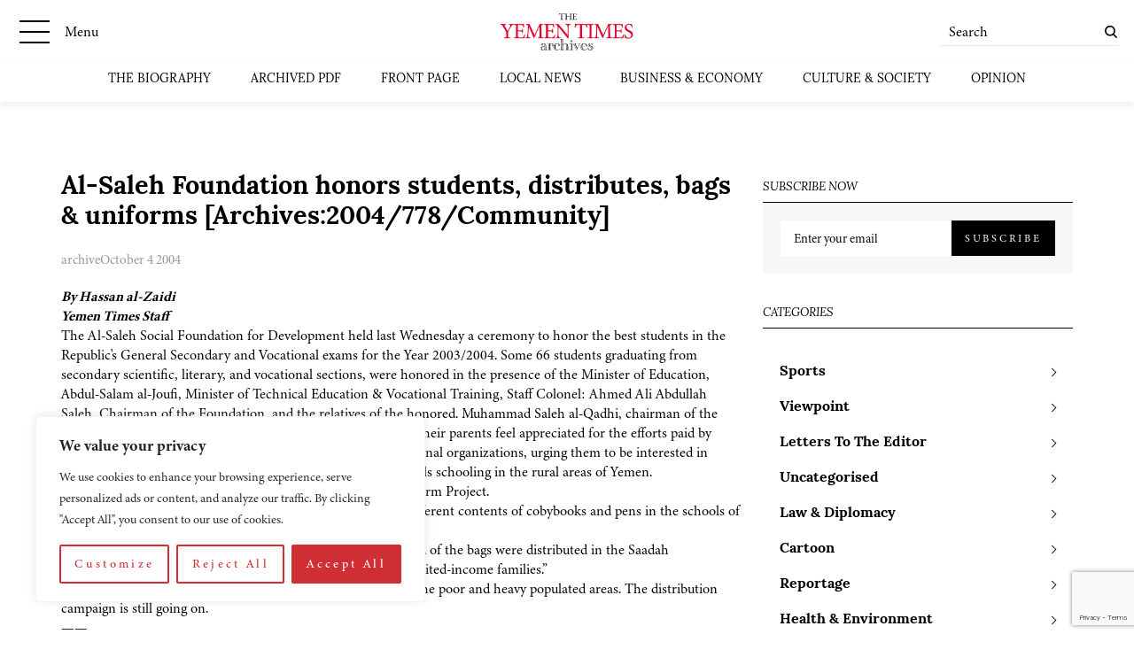

--- FILE ---
content_type: text/html; charset=utf-8
request_url: https://www.google.com/recaptcha/api2/anchor?ar=1&k=6LcCtrkkAAAAABJ5p2G8W86UiowIsaNd3s-QUmKD&co=aHR0cHM6Ly95ZW1lbnRpbWVzLmNvbTo0NDM.&hl=en&v=N67nZn4AqZkNcbeMu4prBgzg&size=invisible&anchor-ms=20000&execute-ms=30000&cb=spdwld4cd4lv
body_size: 48726
content:
<!DOCTYPE HTML><html dir="ltr" lang="en"><head><meta http-equiv="Content-Type" content="text/html; charset=UTF-8">
<meta http-equiv="X-UA-Compatible" content="IE=edge">
<title>reCAPTCHA</title>
<style type="text/css">
/* cyrillic-ext */
@font-face {
  font-family: 'Roboto';
  font-style: normal;
  font-weight: 400;
  font-stretch: 100%;
  src: url(//fonts.gstatic.com/s/roboto/v48/KFO7CnqEu92Fr1ME7kSn66aGLdTylUAMa3GUBHMdazTgWw.woff2) format('woff2');
  unicode-range: U+0460-052F, U+1C80-1C8A, U+20B4, U+2DE0-2DFF, U+A640-A69F, U+FE2E-FE2F;
}
/* cyrillic */
@font-face {
  font-family: 'Roboto';
  font-style: normal;
  font-weight: 400;
  font-stretch: 100%;
  src: url(//fonts.gstatic.com/s/roboto/v48/KFO7CnqEu92Fr1ME7kSn66aGLdTylUAMa3iUBHMdazTgWw.woff2) format('woff2');
  unicode-range: U+0301, U+0400-045F, U+0490-0491, U+04B0-04B1, U+2116;
}
/* greek-ext */
@font-face {
  font-family: 'Roboto';
  font-style: normal;
  font-weight: 400;
  font-stretch: 100%;
  src: url(//fonts.gstatic.com/s/roboto/v48/KFO7CnqEu92Fr1ME7kSn66aGLdTylUAMa3CUBHMdazTgWw.woff2) format('woff2');
  unicode-range: U+1F00-1FFF;
}
/* greek */
@font-face {
  font-family: 'Roboto';
  font-style: normal;
  font-weight: 400;
  font-stretch: 100%;
  src: url(//fonts.gstatic.com/s/roboto/v48/KFO7CnqEu92Fr1ME7kSn66aGLdTylUAMa3-UBHMdazTgWw.woff2) format('woff2');
  unicode-range: U+0370-0377, U+037A-037F, U+0384-038A, U+038C, U+038E-03A1, U+03A3-03FF;
}
/* math */
@font-face {
  font-family: 'Roboto';
  font-style: normal;
  font-weight: 400;
  font-stretch: 100%;
  src: url(//fonts.gstatic.com/s/roboto/v48/KFO7CnqEu92Fr1ME7kSn66aGLdTylUAMawCUBHMdazTgWw.woff2) format('woff2');
  unicode-range: U+0302-0303, U+0305, U+0307-0308, U+0310, U+0312, U+0315, U+031A, U+0326-0327, U+032C, U+032F-0330, U+0332-0333, U+0338, U+033A, U+0346, U+034D, U+0391-03A1, U+03A3-03A9, U+03B1-03C9, U+03D1, U+03D5-03D6, U+03F0-03F1, U+03F4-03F5, U+2016-2017, U+2034-2038, U+203C, U+2040, U+2043, U+2047, U+2050, U+2057, U+205F, U+2070-2071, U+2074-208E, U+2090-209C, U+20D0-20DC, U+20E1, U+20E5-20EF, U+2100-2112, U+2114-2115, U+2117-2121, U+2123-214F, U+2190, U+2192, U+2194-21AE, U+21B0-21E5, U+21F1-21F2, U+21F4-2211, U+2213-2214, U+2216-22FF, U+2308-230B, U+2310, U+2319, U+231C-2321, U+2336-237A, U+237C, U+2395, U+239B-23B7, U+23D0, U+23DC-23E1, U+2474-2475, U+25AF, U+25B3, U+25B7, U+25BD, U+25C1, U+25CA, U+25CC, U+25FB, U+266D-266F, U+27C0-27FF, U+2900-2AFF, U+2B0E-2B11, U+2B30-2B4C, U+2BFE, U+3030, U+FF5B, U+FF5D, U+1D400-1D7FF, U+1EE00-1EEFF;
}
/* symbols */
@font-face {
  font-family: 'Roboto';
  font-style: normal;
  font-weight: 400;
  font-stretch: 100%;
  src: url(//fonts.gstatic.com/s/roboto/v48/KFO7CnqEu92Fr1ME7kSn66aGLdTylUAMaxKUBHMdazTgWw.woff2) format('woff2');
  unicode-range: U+0001-000C, U+000E-001F, U+007F-009F, U+20DD-20E0, U+20E2-20E4, U+2150-218F, U+2190, U+2192, U+2194-2199, U+21AF, U+21E6-21F0, U+21F3, U+2218-2219, U+2299, U+22C4-22C6, U+2300-243F, U+2440-244A, U+2460-24FF, U+25A0-27BF, U+2800-28FF, U+2921-2922, U+2981, U+29BF, U+29EB, U+2B00-2BFF, U+4DC0-4DFF, U+FFF9-FFFB, U+10140-1018E, U+10190-1019C, U+101A0, U+101D0-101FD, U+102E0-102FB, U+10E60-10E7E, U+1D2C0-1D2D3, U+1D2E0-1D37F, U+1F000-1F0FF, U+1F100-1F1AD, U+1F1E6-1F1FF, U+1F30D-1F30F, U+1F315, U+1F31C, U+1F31E, U+1F320-1F32C, U+1F336, U+1F378, U+1F37D, U+1F382, U+1F393-1F39F, U+1F3A7-1F3A8, U+1F3AC-1F3AF, U+1F3C2, U+1F3C4-1F3C6, U+1F3CA-1F3CE, U+1F3D4-1F3E0, U+1F3ED, U+1F3F1-1F3F3, U+1F3F5-1F3F7, U+1F408, U+1F415, U+1F41F, U+1F426, U+1F43F, U+1F441-1F442, U+1F444, U+1F446-1F449, U+1F44C-1F44E, U+1F453, U+1F46A, U+1F47D, U+1F4A3, U+1F4B0, U+1F4B3, U+1F4B9, U+1F4BB, U+1F4BF, U+1F4C8-1F4CB, U+1F4D6, U+1F4DA, U+1F4DF, U+1F4E3-1F4E6, U+1F4EA-1F4ED, U+1F4F7, U+1F4F9-1F4FB, U+1F4FD-1F4FE, U+1F503, U+1F507-1F50B, U+1F50D, U+1F512-1F513, U+1F53E-1F54A, U+1F54F-1F5FA, U+1F610, U+1F650-1F67F, U+1F687, U+1F68D, U+1F691, U+1F694, U+1F698, U+1F6AD, U+1F6B2, U+1F6B9-1F6BA, U+1F6BC, U+1F6C6-1F6CF, U+1F6D3-1F6D7, U+1F6E0-1F6EA, U+1F6F0-1F6F3, U+1F6F7-1F6FC, U+1F700-1F7FF, U+1F800-1F80B, U+1F810-1F847, U+1F850-1F859, U+1F860-1F887, U+1F890-1F8AD, U+1F8B0-1F8BB, U+1F8C0-1F8C1, U+1F900-1F90B, U+1F93B, U+1F946, U+1F984, U+1F996, U+1F9E9, U+1FA00-1FA6F, U+1FA70-1FA7C, U+1FA80-1FA89, U+1FA8F-1FAC6, U+1FACE-1FADC, U+1FADF-1FAE9, U+1FAF0-1FAF8, U+1FB00-1FBFF;
}
/* vietnamese */
@font-face {
  font-family: 'Roboto';
  font-style: normal;
  font-weight: 400;
  font-stretch: 100%;
  src: url(//fonts.gstatic.com/s/roboto/v48/KFO7CnqEu92Fr1ME7kSn66aGLdTylUAMa3OUBHMdazTgWw.woff2) format('woff2');
  unicode-range: U+0102-0103, U+0110-0111, U+0128-0129, U+0168-0169, U+01A0-01A1, U+01AF-01B0, U+0300-0301, U+0303-0304, U+0308-0309, U+0323, U+0329, U+1EA0-1EF9, U+20AB;
}
/* latin-ext */
@font-face {
  font-family: 'Roboto';
  font-style: normal;
  font-weight: 400;
  font-stretch: 100%;
  src: url(//fonts.gstatic.com/s/roboto/v48/KFO7CnqEu92Fr1ME7kSn66aGLdTylUAMa3KUBHMdazTgWw.woff2) format('woff2');
  unicode-range: U+0100-02BA, U+02BD-02C5, U+02C7-02CC, U+02CE-02D7, U+02DD-02FF, U+0304, U+0308, U+0329, U+1D00-1DBF, U+1E00-1E9F, U+1EF2-1EFF, U+2020, U+20A0-20AB, U+20AD-20C0, U+2113, U+2C60-2C7F, U+A720-A7FF;
}
/* latin */
@font-face {
  font-family: 'Roboto';
  font-style: normal;
  font-weight: 400;
  font-stretch: 100%;
  src: url(//fonts.gstatic.com/s/roboto/v48/KFO7CnqEu92Fr1ME7kSn66aGLdTylUAMa3yUBHMdazQ.woff2) format('woff2');
  unicode-range: U+0000-00FF, U+0131, U+0152-0153, U+02BB-02BC, U+02C6, U+02DA, U+02DC, U+0304, U+0308, U+0329, U+2000-206F, U+20AC, U+2122, U+2191, U+2193, U+2212, U+2215, U+FEFF, U+FFFD;
}
/* cyrillic-ext */
@font-face {
  font-family: 'Roboto';
  font-style: normal;
  font-weight: 500;
  font-stretch: 100%;
  src: url(//fonts.gstatic.com/s/roboto/v48/KFO7CnqEu92Fr1ME7kSn66aGLdTylUAMa3GUBHMdazTgWw.woff2) format('woff2');
  unicode-range: U+0460-052F, U+1C80-1C8A, U+20B4, U+2DE0-2DFF, U+A640-A69F, U+FE2E-FE2F;
}
/* cyrillic */
@font-face {
  font-family: 'Roboto';
  font-style: normal;
  font-weight: 500;
  font-stretch: 100%;
  src: url(//fonts.gstatic.com/s/roboto/v48/KFO7CnqEu92Fr1ME7kSn66aGLdTylUAMa3iUBHMdazTgWw.woff2) format('woff2');
  unicode-range: U+0301, U+0400-045F, U+0490-0491, U+04B0-04B1, U+2116;
}
/* greek-ext */
@font-face {
  font-family: 'Roboto';
  font-style: normal;
  font-weight: 500;
  font-stretch: 100%;
  src: url(//fonts.gstatic.com/s/roboto/v48/KFO7CnqEu92Fr1ME7kSn66aGLdTylUAMa3CUBHMdazTgWw.woff2) format('woff2');
  unicode-range: U+1F00-1FFF;
}
/* greek */
@font-face {
  font-family: 'Roboto';
  font-style: normal;
  font-weight: 500;
  font-stretch: 100%;
  src: url(//fonts.gstatic.com/s/roboto/v48/KFO7CnqEu92Fr1ME7kSn66aGLdTylUAMa3-UBHMdazTgWw.woff2) format('woff2');
  unicode-range: U+0370-0377, U+037A-037F, U+0384-038A, U+038C, U+038E-03A1, U+03A3-03FF;
}
/* math */
@font-face {
  font-family: 'Roboto';
  font-style: normal;
  font-weight: 500;
  font-stretch: 100%;
  src: url(//fonts.gstatic.com/s/roboto/v48/KFO7CnqEu92Fr1ME7kSn66aGLdTylUAMawCUBHMdazTgWw.woff2) format('woff2');
  unicode-range: U+0302-0303, U+0305, U+0307-0308, U+0310, U+0312, U+0315, U+031A, U+0326-0327, U+032C, U+032F-0330, U+0332-0333, U+0338, U+033A, U+0346, U+034D, U+0391-03A1, U+03A3-03A9, U+03B1-03C9, U+03D1, U+03D5-03D6, U+03F0-03F1, U+03F4-03F5, U+2016-2017, U+2034-2038, U+203C, U+2040, U+2043, U+2047, U+2050, U+2057, U+205F, U+2070-2071, U+2074-208E, U+2090-209C, U+20D0-20DC, U+20E1, U+20E5-20EF, U+2100-2112, U+2114-2115, U+2117-2121, U+2123-214F, U+2190, U+2192, U+2194-21AE, U+21B0-21E5, U+21F1-21F2, U+21F4-2211, U+2213-2214, U+2216-22FF, U+2308-230B, U+2310, U+2319, U+231C-2321, U+2336-237A, U+237C, U+2395, U+239B-23B7, U+23D0, U+23DC-23E1, U+2474-2475, U+25AF, U+25B3, U+25B7, U+25BD, U+25C1, U+25CA, U+25CC, U+25FB, U+266D-266F, U+27C0-27FF, U+2900-2AFF, U+2B0E-2B11, U+2B30-2B4C, U+2BFE, U+3030, U+FF5B, U+FF5D, U+1D400-1D7FF, U+1EE00-1EEFF;
}
/* symbols */
@font-face {
  font-family: 'Roboto';
  font-style: normal;
  font-weight: 500;
  font-stretch: 100%;
  src: url(//fonts.gstatic.com/s/roboto/v48/KFO7CnqEu92Fr1ME7kSn66aGLdTylUAMaxKUBHMdazTgWw.woff2) format('woff2');
  unicode-range: U+0001-000C, U+000E-001F, U+007F-009F, U+20DD-20E0, U+20E2-20E4, U+2150-218F, U+2190, U+2192, U+2194-2199, U+21AF, U+21E6-21F0, U+21F3, U+2218-2219, U+2299, U+22C4-22C6, U+2300-243F, U+2440-244A, U+2460-24FF, U+25A0-27BF, U+2800-28FF, U+2921-2922, U+2981, U+29BF, U+29EB, U+2B00-2BFF, U+4DC0-4DFF, U+FFF9-FFFB, U+10140-1018E, U+10190-1019C, U+101A0, U+101D0-101FD, U+102E0-102FB, U+10E60-10E7E, U+1D2C0-1D2D3, U+1D2E0-1D37F, U+1F000-1F0FF, U+1F100-1F1AD, U+1F1E6-1F1FF, U+1F30D-1F30F, U+1F315, U+1F31C, U+1F31E, U+1F320-1F32C, U+1F336, U+1F378, U+1F37D, U+1F382, U+1F393-1F39F, U+1F3A7-1F3A8, U+1F3AC-1F3AF, U+1F3C2, U+1F3C4-1F3C6, U+1F3CA-1F3CE, U+1F3D4-1F3E0, U+1F3ED, U+1F3F1-1F3F3, U+1F3F5-1F3F7, U+1F408, U+1F415, U+1F41F, U+1F426, U+1F43F, U+1F441-1F442, U+1F444, U+1F446-1F449, U+1F44C-1F44E, U+1F453, U+1F46A, U+1F47D, U+1F4A3, U+1F4B0, U+1F4B3, U+1F4B9, U+1F4BB, U+1F4BF, U+1F4C8-1F4CB, U+1F4D6, U+1F4DA, U+1F4DF, U+1F4E3-1F4E6, U+1F4EA-1F4ED, U+1F4F7, U+1F4F9-1F4FB, U+1F4FD-1F4FE, U+1F503, U+1F507-1F50B, U+1F50D, U+1F512-1F513, U+1F53E-1F54A, U+1F54F-1F5FA, U+1F610, U+1F650-1F67F, U+1F687, U+1F68D, U+1F691, U+1F694, U+1F698, U+1F6AD, U+1F6B2, U+1F6B9-1F6BA, U+1F6BC, U+1F6C6-1F6CF, U+1F6D3-1F6D7, U+1F6E0-1F6EA, U+1F6F0-1F6F3, U+1F6F7-1F6FC, U+1F700-1F7FF, U+1F800-1F80B, U+1F810-1F847, U+1F850-1F859, U+1F860-1F887, U+1F890-1F8AD, U+1F8B0-1F8BB, U+1F8C0-1F8C1, U+1F900-1F90B, U+1F93B, U+1F946, U+1F984, U+1F996, U+1F9E9, U+1FA00-1FA6F, U+1FA70-1FA7C, U+1FA80-1FA89, U+1FA8F-1FAC6, U+1FACE-1FADC, U+1FADF-1FAE9, U+1FAF0-1FAF8, U+1FB00-1FBFF;
}
/* vietnamese */
@font-face {
  font-family: 'Roboto';
  font-style: normal;
  font-weight: 500;
  font-stretch: 100%;
  src: url(//fonts.gstatic.com/s/roboto/v48/KFO7CnqEu92Fr1ME7kSn66aGLdTylUAMa3OUBHMdazTgWw.woff2) format('woff2');
  unicode-range: U+0102-0103, U+0110-0111, U+0128-0129, U+0168-0169, U+01A0-01A1, U+01AF-01B0, U+0300-0301, U+0303-0304, U+0308-0309, U+0323, U+0329, U+1EA0-1EF9, U+20AB;
}
/* latin-ext */
@font-face {
  font-family: 'Roboto';
  font-style: normal;
  font-weight: 500;
  font-stretch: 100%;
  src: url(//fonts.gstatic.com/s/roboto/v48/KFO7CnqEu92Fr1ME7kSn66aGLdTylUAMa3KUBHMdazTgWw.woff2) format('woff2');
  unicode-range: U+0100-02BA, U+02BD-02C5, U+02C7-02CC, U+02CE-02D7, U+02DD-02FF, U+0304, U+0308, U+0329, U+1D00-1DBF, U+1E00-1E9F, U+1EF2-1EFF, U+2020, U+20A0-20AB, U+20AD-20C0, U+2113, U+2C60-2C7F, U+A720-A7FF;
}
/* latin */
@font-face {
  font-family: 'Roboto';
  font-style: normal;
  font-weight: 500;
  font-stretch: 100%;
  src: url(//fonts.gstatic.com/s/roboto/v48/KFO7CnqEu92Fr1ME7kSn66aGLdTylUAMa3yUBHMdazQ.woff2) format('woff2');
  unicode-range: U+0000-00FF, U+0131, U+0152-0153, U+02BB-02BC, U+02C6, U+02DA, U+02DC, U+0304, U+0308, U+0329, U+2000-206F, U+20AC, U+2122, U+2191, U+2193, U+2212, U+2215, U+FEFF, U+FFFD;
}
/* cyrillic-ext */
@font-face {
  font-family: 'Roboto';
  font-style: normal;
  font-weight: 900;
  font-stretch: 100%;
  src: url(//fonts.gstatic.com/s/roboto/v48/KFO7CnqEu92Fr1ME7kSn66aGLdTylUAMa3GUBHMdazTgWw.woff2) format('woff2');
  unicode-range: U+0460-052F, U+1C80-1C8A, U+20B4, U+2DE0-2DFF, U+A640-A69F, U+FE2E-FE2F;
}
/* cyrillic */
@font-face {
  font-family: 'Roboto';
  font-style: normal;
  font-weight: 900;
  font-stretch: 100%;
  src: url(//fonts.gstatic.com/s/roboto/v48/KFO7CnqEu92Fr1ME7kSn66aGLdTylUAMa3iUBHMdazTgWw.woff2) format('woff2');
  unicode-range: U+0301, U+0400-045F, U+0490-0491, U+04B0-04B1, U+2116;
}
/* greek-ext */
@font-face {
  font-family: 'Roboto';
  font-style: normal;
  font-weight: 900;
  font-stretch: 100%;
  src: url(//fonts.gstatic.com/s/roboto/v48/KFO7CnqEu92Fr1ME7kSn66aGLdTylUAMa3CUBHMdazTgWw.woff2) format('woff2');
  unicode-range: U+1F00-1FFF;
}
/* greek */
@font-face {
  font-family: 'Roboto';
  font-style: normal;
  font-weight: 900;
  font-stretch: 100%;
  src: url(//fonts.gstatic.com/s/roboto/v48/KFO7CnqEu92Fr1ME7kSn66aGLdTylUAMa3-UBHMdazTgWw.woff2) format('woff2');
  unicode-range: U+0370-0377, U+037A-037F, U+0384-038A, U+038C, U+038E-03A1, U+03A3-03FF;
}
/* math */
@font-face {
  font-family: 'Roboto';
  font-style: normal;
  font-weight: 900;
  font-stretch: 100%;
  src: url(//fonts.gstatic.com/s/roboto/v48/KFO7CnqEu92Fr1ME7kSn66aGLdTylUAMawCUBHMdazTgWw.woff2) format('woff2');
  unicode-range: U+0302-0303, U+0305, U+0307-0308, U+0310, U+0312, U+0315, U+031A, U+0326-0327, U+032C, U+032F-0330, U+0332-0333, U+0338, U+033A, U+0346, U+034D, U+0391-03A1, U+03A3-03A9, U+03B1-03C9, U+03D1, U+03D5-03D6, U+03F0-03F1, U+03F4-03F5, U+2016-2017, U+2034-2038, U+203C, U+2040, U+2043, U+2047, U+2050, U+2057, U+205F, U+2070-2071, U+2074-208E, U+2090-209C, U+20D0-20DC, U+20E1, U+20E5-20EF, U+2100-2112, U+2114-2115, U+2117-2121, U+2123-214F, U+2190, U+2192, U+2194-21AE, U+21B0-21E5, U+21F1-21F2, U+21F4-2211, U+2213-2214, U+2216-22FF, U+2308-230B, U+2310, U+2319, U+231C-2321, U+2336-237A, U+237C, U+2395, U+239B-23B7, U+23D0, U+23DC-23E1, U+2474-2475, U+25AF, U+25B3, U+25B7, U+25BD, U+25C1, U+25CA, U+25CC, U+25FB, U+266D-266F, U+27C0-27FF, U+2900-2AFF, U+2B0E-2B11, U+2B30-2B4C, U+2BFE, U+3030, U+FF5B, U+FF5D, U+1D400-1D7FF, U+1EE00-1EEFF;
}
/* symbols */
@font-face {
  font-family: 'Roboto';
  font-style: normal;
  font-weight: 900;
  font-stretch: 100%;
  src: url(//fonts.gstatic.com/s/roboto/v48/KFO7CnqEu92Fr1ME7kSn66aGLdTylUAMaxKUBHMdazTgWw.woff2) format('woff2');
  unicode-range: U+0001-000C, U+000E-001F, U+007F-009F, U+20DD-20E0, U+20E2-20E4, U+2150-218F, U+2190, U+2192, U+2194-2199, U+21AF, U+21E6-21F0, U+21F3, U+2218-2219, U+2299, U+22C4-22C6, U+2300-243F, U+2440-244A, U+2460-24FF, U+25A0-27BF, U+2800-28FF, U+2921-2922, U+2981, U+29BF, U+29EB, U+2B00-2BFF, U+4DC0-4DFF, U+FFF9-FFFB, U+10140-1018E, U+10190-1019C, U+101A0, U+101D0-101FD, U+102E0-102FB, U+10E60-10E7E, U+1D2C0-1D2D3, U+1D2E0-1D37F, U+1F000-1F0FF, U+1F100-1F1AD, U+1F1E6-1F1FF, U+1F30D-1F30F, U+1F315, U+1F31C, U+1F31E, U+1F320-1F32C, U+1F336, U+1F378, U+1F37D, U+1F382, U+1F393-1F39F, U+1F3A7-1F3A8, U+1F3AC-1F3AF, U+1F3C2, U+1F3C4-1F3C6, U+1F3CA-1F3CE, U+1F3D4-1F3E0, U+1F3ED, U+1F3F1-1F3F3, U+1F3F5-1F3F7, U+1F408, U+1F415, U+1F41F, U+1F426, U+1F43F, U+1F441-1F442, U+1F444, U+1F446-1F449, U+1F44C-1F44E, U+1F453, U+1F46A, U+1F47D, U+1F4A3, U+1F4B0, U+1F4B3, U+1F4B9, U+1F4BB, U+1F4BF, U+1F4C8-1F4CB, U+1F4D6, U+1F4DA, U+1F4DF, U+1F4E3-1F4E6, U+1F4EA-1F4ED, U+1F4F7, U+1F4F9-1F4FB, U+1F4FD-1F4FE, U+1F503, U+1F507-1F50B, U+1F50D, U+1F512-1F513, U+1F53E-1F54A, U+1F54F-1F5FA, U+1F610, U+1F650-1F67F, U+1F687, U+1F68D, U+1F691, U+1F694, U+1F698, U+1F6AD, U+1F6B2, U+1F6B9-1F6BA, U+1F6BC, U+1F6C6-1F6CF, U+1F6D3-1F6D7, U+1F6E0-1F6EA, U+1F6F0-1F6F3, U+1F6F7-1F6FC, U+1F700-1F7FF, U+1F800-1F80B, U+1F810-1F847, U+1F850-1F859, U+1F860-1F887, U+1F890-1F8AD, U+1F8B0-1F8BB, U+1F8C0-1F8C1, U+1F900-1F90B, U+1F93B, U+1F946, U+1F984, U+1F996, U+1F9E9, U+1FA00-1FA6F, U+1FA70-1FA7C, U+1FA80-1FA89, U+1FA8F-1FAC6, U+1FACE-1FADC, U+1FADF-1FAE9, U+1FAF0-1FAF8, U+1FB00-1FBFF;
}
/* vietnamese */
@font-face {
  font-family: 'Roboto';
  font-style: normal;
  font-weight: 900;
  font-stretch: 100%;
  src: url(//fonts.gstatic.com/s/roboto/v48/KFO7CnqEu92Fr1ME7kSn66aGLdTylUAMa3OUBHMdazTgWw.woff2) format('woff2');
  unicode-range: U+0102-0103, U+0110-0111, U+0128-0129, U+0168-0169, U+01A0-01A1, U+01AF-01B0, U+0300-0301, U+0303-0304, U+0308-0309, U+0323, U+0329, U+1EA0-1EF9, U+20AB;
}
/* latin-ext */
@font-face {
  font-family: 'Roboto';
  font-style: normal;
  font-weight: 900;
  font-stretch: 100%;
  src: url(//fonts.gstatic.com/s/roboto/v48/KFO7CnqEu92Fr1ME7kSn66aGLdTylUAMa3KUBHMdazTgWw.woff2) format('woff2');
  unicode-range: U+0100-02BA, U+02BD-02C5, U+02C7-02CC, U+02CE-02D7, U+02DD-02FF, U+0304, U+0308, U+0329, U+1D00-1DBF, U+1E00-1E9F, U+1EF2-1EFF, U+2020, U+20A0-20AB, U+20AD-20C0, U+2113, U+2C60-2C7F, U+A720-A7FF;
}
/* latin */
@font-face {
  font-family: 'Roboto';
  font-style: normal;
  font-weight: 900;
  font-stretch: 100%;
  src: url(//fonts.gstatic.com/s/roboto/v48/KFO7CnqEu92Fr1ME7kSn66aGLdTylUAMa3yUBHMdazQ.woff2) format('woff2');
  unicode-range: U+0000-00FF, U+0131, U+0152-0153, U+02BB-02BC, U+02C6, U+02DA, U+02DC, U+0304, U+0308, U+0329, U+2000-206F, U+20AC, U+2122, U+2191, U+2193, U+2212, U+2215, U+FEFF, U+FFFD;
}

</style>
<link rel="stylesheet" type="text/css" href="https://www.gstatic.com/recaptcha/releases/N67nZn4AqZkNcbeMu4prBgzg/styles__ltr.css">
<script nonce="pAIp_oOjJenP-z5EOwDYag" type="text/javascript">window['__recaptcha_api'] = 'https://www.google.com/recaptcha/api2/';</script>
<script type="text/javascript" src="https://www.gstatic.com/recaptcha/releases/N67nZn4AqZkNcbeMu4prBgzg/recaptcha__en.js" nonce="pAIp_oOjJenP-z5EOwDYag">
      
    </script></head>
<body><div id="rc-anchor-alert" class="rc-anchor-alert"></div>
<input type="hidden" id="recaptcha-token" value="[base64]">
<script type="text/javascript" nonce="pAIp_oOjJenP-z5EOwDYag">
      recaptcha.anchor.Main.init("[\x22ainput\x22,[\x22bgdata\x22,\x22\x22,\[base64]/[base64]/[base64]/bmV3IHJbeF0oY1swXSk6RT09Mj9uZXcgclt4XShjWzBdLGNbMV0pOkU9PTM/bmV3IHJbeF0oY1swXSxjWzFdLGNbMl0pOkU9PTQ/[base64]/[base64]/[base64]/[base64]/[base64]/[base64]/[base64]/[base64]\x22,\[base64]\\u003d\x22,\x22w5V/[base64]/[base64]/DrcKgw7ZwD8KBwqPCvj9fQsOpw7DDjkPCmzMhw505woweNcKzTWwXwoHDtcOEKGxOw6UQw77DsDt/w4fCoAYocBHCuz8keMK5w6vDml9rM8OYb0ADPsO5Pjomw4LCg8KONiXDi8OUwo/DhAAEwqTDvMOjw4wFw6zDt8OkEcOPHhpwwozCuyzDhkM6wqfCqw9swp7Dh8KEeXIIKMOkAS9XeVLDpMK/ccKPwonDnsO1UGkjwo9uKsKQWMO2IsORCcOHF8OXwqzDvMOkEnfCgQU+w4zChMKKcMKJw4hIw5zDrMOxDiNmc8Odw4XCu8OjcRQ+WsOnwpF3wo/[base64]/[base64]/ZsOlw47DhG0nSU3CoMK2wrkOw4N6wozCq8OMw4YXUXx1JMK/[base64]/w7gtKMOfR0w1RcKPaMOywq4EfMK9FBPCg8KLwpLDnMOAEsOTcQLDrsKEw5vCjRbDkcKOw5l/w6wzwq3Dr8K5w7w9MxolRMKsw7Arw4PCmyUZwoIeS8OAw7kOwoo/NsOhc8Kmw7DDlcK0SsK0wo4hw7LDn8KjFColGsKfFQLClMOZwqxjw61rwpkywqHDiMOBV8KxwoLCt8KJwrsXfUTDpMKnw7TCh8K5NgREw6bDh8KvN3TChsOfwqrDiMOLw4nCrsOJw60cw6HCi8KkWsOGSsO0ISfDsnjCicKjbQ/Cl8OkwpzDhcOROXU/JHwtw5VFwpZaw6RxwrxtCFPCtmbDuC3CvkgJbcO5OQoawoUEwrPDnRbCqcOewpNKZ8KRdA/CgzLCicKeeHLCjU3CpDMKa8OqX3EgTnrDhsO7w6owwpUdfMOYw7jDiUbDqsOUw6Ivwo/[base64]/[base64]/w5ltAMO9w7jCgWY6wr/[base64]/w6/DicOgwoDCoMOgw71ndwPDpMOEOsKmwp/DpFI2wqfDq3dWw4gtw6U/F8Kyw6w+w7Jdw7DClBtEwonCg8O/XHnCihFSMCdXw4lQKcK6awQAwp5Jw6jDtMOABMKdXMO3ORPDnMKoQTrCusKsDio8F8OWw7vDiwfCkEsXO8K/bHzCs8KeZSNHQMKHwp/CoMOTFUsjwqbDgADDk8KxwobCjsOcw7QZwq/CpDo7w61Pwqhxw5whXjvCssOfwo0+wr09P30MwrQ0C8OMw73DvQdafcOrZ8KQEMKSw7LDmcO7JcK3LMKxw6bDuT/DlHHCpjzClMKUwoPCrMKmPGXCrUVkf8KawrDCiHcGZQckTV9mWcO9wpRrJicFJB8/w4c0w7pQwpdvG8O0w4EEDsOKwod7wp7DgsKlE3kTYAfCqDx3w4TCs8KNK2MMwr1GE8OCw5fCuwXDsiYhw68OEsObG8K3OgrDhQ3Dj8OpwrjDk8KcWjFwQGx0w4IBw4cPw67DocKLfGDDvMKAw5dEaA1Vw5tow77CtMOHw748IcOjwrnDsB7DlnNDGMK6w5M/AcKtMUXDpsKlw7NRwr/DicKDWBnDnMOPwqgPw4k2wprChSgqRMKWEzVJem3CtsKIAB8LwrXDisKKGMOPwofCoi8JHMK6YcKjw5fDjG8QfFjClBhtNMK6DcKSw7xRKTjCqMO4MQ1/AiRvZ2FNKMKwZGXDuxrDnHgHwp3DuHYvw4V5woXCqGDDnjVXE2HDhcOOdj3DkFU4wp7DgjzCjcKADcKfEV9/[base64]/DjSUrwqoaYcOaTMOyw53DiMOWLsKhwpteCsOOH8OHFEwswrbDvxfDggHDsRPCo0bCrj1rITdcemwow7nCpsO3w65fVMKPPcK4wqPDjC/CucKvwoV2BMOkbQx2w58kwp5aEMO6PQsQw4AoMsKRacO9XinCh3xkWsK+cH/[base64]/wpdSw4fCvGAtw5jDsiY/XsKHIE/[base64]/DhEPCiwzDg8OKfMOQYxDClMKfwrXChmkCwo9Sw6hDK8KpwoIcaRrCuWAOfxFgE8KNwpfCkQdTD3gZwpPDtsK9acKMw53Dq2fDtBvCj8OOwqBdXxsDw4UeOMKYIsOSw6jDoAQ6U8Kyw4BXTsOmwrXDhTTDq33CnXsEbsKvw5Y1wot8wrt/[base64]/DgW/DjU/[base64]/w6ZILRbDtMKEPWZadMOPR8O8Cz3CvVHDlcOPw5o9alvCuBJIwrA2LcOTd1ouwpPClcOoOMKBwrbCtSFZTcKGeGoHX8OtRHrDosOAdlLDusKIwqxkM8OfwrPDs8OVIyQPYzXCmmcLbsKOdi/CisOTwpjCtcOzC8Ouw6VWbsKJesOGVUs6WSTDviYdw7wgwr7CkcOfA8OxXMOMQ1J0eATCkSIawrTCiULDrz1LSx4twpRNAcKdw7lTRiXCmMOQf8OgaMONK8KGT3hZUgjDulbDhMKcf8K4IMO/w6vCujXCgMKIQApIAFfCosO5cxAuZmoeGcK/w4fDlDHDrDvDiRgxwoksw6bDrQLCj2kdccOvw77DjWPDu8K8ERDCmT9MwqzDhcO7wqE4wqY6ecKlwozDjMObP3t1Qi7CkQU1wqkGwrx5I8KQwonDg8OWw7gaw5ciXmI5YUHCqcKbHB3Dp8ONf8KfTx3Dm8KQwozDl8OqMcOpwrVbUgQ/[base64]/[base64]/Ctzl5w4xHwr8dcsOPwrrCmBLCs8K9FsKge8Kmwr7Cj3LDhC4fwovDnsOVwoQZwqNDwqrCnMO5cl3CnkNyQkHCuBHDnQXCvRAVAgDCqMODGQJYwqLCv2/DnMKNLcKvGkhfXcOJGMOJw53CvSzCuMKkTsKsw6TDo8KKwo5jJHjDs8KMw7tqwprDt8OdK8OdUcK5wpPDm8OXwpQ3fcO2ScKwe8O/wo8Zw7RXQn5bVUnCicKgEGDDoMO8woxgw4rDn8Oua1LDoXFZw6TCrx4QGWIvJsKtUcKxY0cbwrzDmFFlw4/CrSl1DcKVVivDgMOSwokgw5lowpQvw7bCk8KEwqLDo2/CkFRBw5B3QsO1V0HDlcOYGsO1IwbDmAc2w7/[base64]/DjcKLwrAsdMKQL8K9w7zDngbCuErDmllgLsKpZ8KrwovDkyPCgWBvKC7DrBxmw5JBw6dJw5DCglbDl8OCKWLDtsOSwqBOHcOxwoLDoWnDscOUwqtWw5IaXcK+PMOfPMK5O8K4HcO/[base64]/[base64]/DrVPDjmZrwqhuXsO8fCVNw7YmwpfCqcOewp56Kld4w5klHEjDk8K1ej45flFaQFBrZB5qwplWwqXCsC4Vw4UTw500woEdw5A9w6gWwoFtw7bDgArCqxlrw5PDulAWUAIYAVg9wqo+KGcxCEzCmsO9wrzDljnDtz/CkzDCiiRrGWEsJsOSwofDvidBacOTw6Fxwr3DocO7w5QYwrp6N8O5a8KXHQbCgcKZw6F2BcKWw7hUwp7CjALCt8O3BzjCsVA0SVfCocO4QMKOw4I3w77DosOew7fCtcKBMcOkwqJ9w57CvWrCq8OFwqvDvMKCwrdLwoBwe1VlwqQzNMOKKMO/woMZw5fCvsOIw4gmHhPCq8Oiw5TCtz7CqMO6O8O/w5XCkMOowpXDusO0w6jDjDZGeUdjDsO9TRPDoQjCsgsWQHw4S8O6w7nCiMK7YcKWw74qEcKxBsKmwqIPwq4XRsKHwoNTwpvCrkV3AEQbwr7CqlPDuMK3ImnCp8Kgwpw8wpbCsl/CnR09w5QwBMKPwpkYwpIgc0LCk8Ktw6oEwrjDsQfCm3RtEFzDq8OiDD0swoUXwpJ1YSPDrRPDo8K3wr4sw7HDmUE8w6UKw5xNIFrCjsKEwp4ewrYWwoR3w4JMw5A+wqsxRDoRwrLCjzjDscKjwrjDrkIhAcKKw5/Di8KyN049OwnCosKVTxLDucOpTMOwwr/CphFaAsK1wr4XJcOlw5lEVMKMDMKoA252wrLDjMO5wrTCjVgswqZ+wrTCvCDCtsKiRUBzw6VTw7sMIyzDo8O1VkfClxMqw4Few5YzV8OoQA0ow4/[base64]/DlsO3IMKFSVVHwq3CscKHQcKlaMO7ZgPCs0jCr8O7w4nDv8OpaHFcw4rDkcKCwr4mw6/[base64]/NsORH2XChgrDpHkcRTgpwr4zw4xIw4RNw7bDnXTDsMKxw6EMWsKvHF/DmAMPw7zDhsOkAjgJRcO8RMKaTjXCqcK4Uiwyw7UYDsOZX8KbOlpSKMOpw5TCk29ywrsUwq/[base64]/Dl8KkbsO3dMKnJsOLZMKYLMOlwp8IwpBDDifDkUE3NHrDkAXCvhATwqk7DGpPHyIebhXDrcKjVMOyWcKXw6bCpHzClRjDqMKZwoHCg3AXw73DhcK4wpddBsKANcOSwr3Cn2/CtUrDmCI7Y8KraV7DrBBqOsKPw7cDw79DZsK3PgQ/w5XDhw1rfCACw57DisK7ADHCj8OawoXDlMOCw4UgBlpQwp3CosKgw4RRIsKNw7vDhMKaK8K+w63Cv8Kjw7LCuUo3EMK/wplcw7BfPcK9woHCnsKJMnDCmsOIUAHCk8KsHhXClsK+wrTCp3DDkTPClcOjwp9vw5rCm8OwCWfDrDTCq2XDgcO3wr7DtgTDrGoDw6M7J8KjBcO9w7/DsyDDpRDCvmLDlQh5HVgDwoRGwoTCnFkzQcOsc8Ovw4VRXhgPwrA7bFPDrRTDkcOGw4zDtMKVwpsqwo5Fw5VRLcOYwqgyw7DDhMKAw541w5TCu8KeXsOiccO7IsOpNDEjw6gYw6FiP8O0wq0bdhTDqcKAOMKRRwnCs8Odwo3DrgbCv8Kxwrwxw4kmwrg4w5zDoDN/BsO6eQM4XcKOw7hzQhA7woXDmArCjTQSw7fDmk3Crg7CuF5zw4QXwprDp2lpIEzDuk3CucOqw5Nfw5IwP8Krw4rDg1/DhsOTwoF8w5zDjcOrw53ChAvDmMKQw5VCY8ORagvCjcOHw5R6bj1gw4cHVcOQwoDCqCHDncORw5/CiSrCkcOSSnjCtUPCgTnChDRtD8KXesKTf8KKSsKBw6VkV8Kwck59wp1NPcKEwobDtxYHPGpxa0Jtw6HDlsKIw5ZtXcOSOBM0czlCcsK/[base64]/DssKBeCDCrDHChALCpz3CjlLDrDdywpjCrsO6FsK3w6Iew5dGwr7CqsKnL1dvMTN1wpXDpsK6w7Y7w5XCm3rCsEIwPEPCmsODABXDv8OXKGrDrMOLGnvDtwzDmMOwGxvCuw/Dh8KHwqdVL8ONOHU8w5lKwpXCjcOsw6FmHjIOw5TDiMK7DsOuwrzDrMOvw4lZwrAwFABLDATDnMKoU1bDgMO7wqLDm2bChinCjcOxAcOew4IFw7fDtlYoNDgzwq/[base64]/CrsOkwrnCn8K5wqBQIsKiYsK6wo/DusK+w7Rjw5nDrRXCq8Kjw74IZw12ES4hwrLCrcK7S8OBf8KvNW/CtSPCr8OWw6ULwpIAOcOzSUs/w6bCjMKyf3dYKQPCoMK9LVTDqGZ0ZcO+PMKDUgQnwpzDlMOBwrXDlwoDQcO2w4jCgMKWw6oXw7F1w4dfwpTDjcKKfMOfOcOzw5Eqwp0+JcKBKCwEw43CrxswwrrCsgoxwprDpnfCmHw8w77Dt8O/wqkTF33DoMOUwo8LLMO/ecKfw4gVf8OUGnAPTinDn8KvVcO8OsOXM1dASsOgK8KqUUtnFwjDq8Okw6prQMOeHWYWD0lmw6LCqsO2DmXDmy/Cry7DhT3CkcKvwpIyd8OZwoDCjRHCosOwayzDgVE8eAhOYMKIQcKQfWfDjgdbw5UCLwzDg8KSw47CkcOALAAIw7vDh0lAZx/CvcKcwpbClMObw6bDoMKBw7HDucORw4dUS0XCpsKKKVkuDcO+w6www7/DlcO1wqbDulTDrMKfwqjCm8Kjw4sDQsKtB3/[base64]/DlQdHw5/Cg0g4wrPDlTRwBxXDicOQeXAbQyh9wo3DiExMFwYYw4JqPsOTw7Y4XcKtw5gaw5EZA8Oew5fDkSVGwqPDqjXDmcO2RDrDk8KxeMKVZMOZwo7DscKyBF5aw4LDrAJaIcKpwo1USD/DgwEew7xMPXoWw57Cmnd0wq3DgcOmd8KfwqHCpATDr3k9w7LDpQ5LaR9zHnfDihFhL8OuewnDuMOCwoxKSHd2wq8twrgTLFnCq8KPaldyIUdGwoPCmsOyMA7DsSTDgGVHaMOQXMOuwoAawpbDh8Ouw4nCpsOzw70aJ8KCwo8UPMK4w6/Cim7Dl8ObwpvCmG0Sw4jCgE7Cr3DCg8ONeSDDrHBYw4rChxQ3w6TDv8Ksw4PDlzbCp8OOw6hfwpnDnEXCm8K/ISEnw4PDqBjDrsKyP8KnacOwETzDrVNjXMOLbMOPQgDDocObwotbWXTDin11YsKzw7LCn8KBIsOlOsK+BcKxw7DCqUjDvhTDpcKYeMKhw5B6wrbDtytLN2XDmhPCs3BQS1Vgw5zDpVLCvsOHNDnCm8KGb8KYXMO/NWTCk8K9w6DDt8KvFAHChHjCrGAaw5nDv8KWw5/CmMOhwp5Zaz3CkMO4wptIMcOxw4HDjizDrsO7w4XClUlqFsOVwow4P8O4wo7CsFgpFkjDpUsZw7jDpsK7w7ktY2PCvyF4w5HCvVIbBE/DuXtHR8Oqw6NPXsOHKQhew5vCk8Osw6PCnsOuwqLCvS/Ci8Olw6bDjxDDgcOQw73Cm8KWw5BCMBfDrcKLw4fDp8OsDihrKEDDk8Orw5QjbcOIIcO7w6plJsKjw4FIw4XCo8Ofw7/DmcKBwpvCqX3Dli/Ch3DDgMO0dcKvdMOgUsOOwo7DgcOnAH3CpRhqw6B5wooFwqnCuMKVwpwqwo3DtG5oa2Yjw6ACw4DDvVjCmll3wqvCtRZzL2/DpnZawqLCrD7DhsOIS2U/BMOZwrHCh8KFw5A9McKsw67CnRjCvwXDgAMxwqcwNAEOw742wrYZw79wSMK0TxfDtcOzYg7DgF3CvivDvsKadnsrwr3CrMKTTxjDk8OfRMKpwrFLQMOdw6xqdXd9Aiovwo/[base64]/HcK5w6nDlwvChUfCrMO7OzsywobDncOQYCE1w4FOwqE6TMOlwqxIEcORwpzDsT7ChA8lQ8Khw6HCqThCw6DCvCd+w4NRw50Xw4Y+DnbDnwPCg2rDqsONecOdF8K5wpHDkcKywpcMwqXDl8K7P8O3w45/w7NyQ2hIMiRnwpfCn8KbXzTDu8KeCsKdEcKiWGnCucOfw4HDr1QRKAbDpMKJAsOUw5IdH2zDrxk8woTDqR3ChEfDtMOsTMOQbFTDtD3CmS/ClsOjwozCs8KUwrPCrnpqw5HDvsOEfcOhw4tnAMKLWMKpwrgvG8KTwqlHUcKpw5vCqB07CRnCt8OmRiVxw6B/wo3Dg8OlYMOKwqRbwrHCl8O8ViIkAsKaC8O/wqDCtlzDusKnw6nCucKsIcObwoDDv8K8FCjCk8KXC8ONwpFdCRE0H8ORw41dGsOUwpfDvQzCkMKPYiTDsG/DvMKwKcK/[base64]/CsMOCWMK5SMOkwqAbNR/DiMOeC8OACMK8w7fCqMORw4XCqGHCsQU7CsOsYnvDmcKiwrEvwpHCr8KFwr/[base64]/FcKFfHPCs3LCvnrDvcK8bkDDgMKQShVawoLCtTbDiMKOwoXDsm/CqTp5w7F8FcO0M2QVwp5xYQ7Ck8O8w6lzw5YgIA7Dt0N/wokqwp/DomzDv8Kyw4B+Kh/DjAXCpsKjCMK6wqErw6ELBsKww6PDn1jCuAXDjcKIOcOLZFPChTwkeMKMCjQgwpvCvMK7EkLDgMOUwoAdcgrDrcOuw6fDgcOhwplUR13Dig/Cv8KMPTIVO8KAFsKyw6zDtcK5AFJ+w58hw6rDm8O9LsK3T8Khwr8PVxnDnVkVYcOnw79Pw4XDk8KyTMO8wozCtD8FcWvDnsKlw5rCqiHDl8ORW8OcJcO/[base64]/[base64]/DjsOZwpoCbsKWDB7CpmgVblPDhMORZMKJw4VveHTCul0ScMO8w5jCmsKpw43Cs8KhwoPCpsOWAjLCpMOQVsKswpjDlAAFC8KDw7TCv8Kdw7/CjE7CisOpTydRfMO1DsKqT39/f8OjLB7CjMKnLhkzw6YNUmh9w4XCpcOgw53DisOoQzJdwpoxwrBsw5LChAcXwrI4wqHCjMO1TMKIw4LCqlXCisKbDhMQY8Kaw5/CnGIHZznCh2DDsjxEwozDm8Kafw3DvxwQMcO6wr3DknbDnsOewrxIwqJEdkIFDUV6w4zCqcKIwrR6PmzDlx7DkcOmw6/DoizDjMO9IiLDl8K8O8KEFsK8wqLCpQHCk8K8w6nCiizDn8O7w4bDsMOZw5RNw5gnfsODWSrCmMK+wpXCrmPCmMOtwrzDsmM+JMO8w67DtTjCrFjCrMK+ChjDvwTCg8KIbXLChVEjX8KfwpLDoAcwfCHChsKmw58+cnk8w5nDlTTDq2hVUQZKw4/DtCITGzpwBybCpHZxw6nDjnfCvxjDs8Kww5vDgFgawoJhccO9w6TDo8KwwoHDuGQLw5F8w7XDg8KCM0Upwq/[base64]/Ci8Ode0PCpEcgKVwHTRLDtMKLw4rCpMOZwpjCoEzDuBpFOz3CpGRuV8K7w4/DjsOlwrLDucOxC8OeYjHDu8O5w7Vfw7tkD8O6CMOcTsKiwrJ8AwwUbMKOQMO1wp3ClHBTd13DkMO4FzJFWMKpQ8O7DyxZI8OYw7pSw60WH0rCj3IhwrrDoGhXfShkw7LDmsK/w48MIXjDn8OXwoMXUQ11w4UGw4hxPsKzTCzCkcKKwrPCmQYvJMOnwoECwqozVMKRL8Ocwpd6Pm0DOsKew47CqjbCpCo6w4l6wpTCp8KAw5w8RG/CkEVrw5Auwq/[base64]/DssOXwpoSF8OmwqXDnTIbw5AKw73Co8Olw54cw6YPOQbCiAd9wpBmwqrCicOQAH/Dm14TOBrClsOHwoNxwqTChBvDssORw5/CucKUKQE5wo5Cw58uQsOFccK9wpPDvcOrw6HDq8KJw58GdnHCr3lJdVNFw6dyG8KVw70JwqlMwobCocKPbcOaADXCm3jDt2/CosO1VHo7w7jCkcOmdGzDv187wpTCuMKjw77Dsk4bwrgjGG3CpMO8wrpHwopawr8WwozCqTTDpsOqWCfDp3cIPyvDscO2wqfDgsKGNWUkw4rCscKuwr1FwpI/w5YAZzLDolvDsMK2wpTDsMKOw54Nw77CsH/[base64]/[base64]/[base64]/OkzCtwTCvGLCmh8qw4ZLw6XCqRh6R8K0bsKfdMOGw70KAz1rFy7CrMOMRGUuwpvCv1nCuBHCjsORWMOIw7EDwplhwqknw5rClwXCrBpuZT9vYXvCtEvDtQfDmRFSM8O3w7F/w4fDnnHCi8K3wp/[base64]/KDXCk8Oow7LCmzDDmVzDrcObdzLDhl4NNHnCscOLwoPDm8OyVcOxDRxrwrsOwrzDksOSw4jCoggXdSI5L0gTw6FkwoItw5QqccKiwrNKwokDwp/CnsOXPMKZGzFgHyXDvsOuw683VsKPwr4Me8K6w7lvBcOdTMOxLMOuHMKawpTDgGTDjsOOWEFSX8OWw5xQworCnWl2a8KlwroOOT/CjQYbIjw6ezXDi8KSw6jClTnCqMK/w5pbw69bwqV5McONw6wAw4sxwrrDi34IeMKYw6k9wop+wpDCqBI0O3LDqMKvbS1Iw7DCtsKKw5jCpFPDjMK2DEw7ZUMMwq4IwozDhDLDjHc9wowxC1jCh8OPS8K3ZsKMwobDhcKvw5vCgiPDkloXw5rDpMOKwod/RcOoLljCsMKlWkbDmWxjwrAJw6EYLQrDpkdWw5fCo8K/woA1w7kvwqrCrkVMTMKXwpt+wrhdwq9jQCzCkRnDvyZDw7HClcKtw6fCl0kNwpFYGQXDkybClcKCcsK2wrPDoC/CscOIwr4xwpovwrppA3bCgFNpAsKOwpsmDF/CpcKgw5REwq4ACsK3XMKbETEVwoBIw69iw6Apw7EBw5YnwpTCrcKXC8OQA8KFwq5jGcKQWcK7wpxHwonCpcKKw5bDj2jDncKZQzVEQMKFwpHDgsO/bcOuwqvCnT0Ww6NKw4NKwp3Dp0fDu8OTTcOYS8KjW8OvLsOpMsKpw5fCgnLCo8KTw6zDvm/ChUvCuRPCpgvDn8OgwpR3UMOCAcKbLMKjw6x9w71tw4IXw6BLwoYFwpgSNntOIcKLwqApw7LChiMXTQQtw6/ClkIAw40Vw7cewqfCu8O1w6nCjQxGw5ANCsKqJsOeacKdZsK+b3/CkkhpWxh0wobChMOsX8O6JxTDlcKEZ8Ohw7BTwr7CrWvCp8OswprCjD/[base64]/wpR6cFQCwrHDuQHCt8KEw7QxwolmNkLCocOpRsOzVCx3IsOTw5/CtWrDkEvCkcOcd8KuwrpQw43CpQU9w7gEwonDocO4YWMfw51SScK/[base64]/CoUXCmsKsw6FRwrPChcKgw4/ClsKZw7IgwpjCoUtRw4TChcKVw67CvcO/[base64]/DlMOZSHDChzvCjkvChzzCv8OwQsOKwpw9HsKpY8O2w4QaYsKCwqxoM8KXw7FfYirDlcKqXMO3w55wwrpJH8Kcwq/Dm8O0wofCoMKlQyNfU3B6wowweVfDqmNZw4rCv1oxekPDisKmWy0BO2vDlMOPw7MUw57DoVfCjUjCjmLCmcKDcDoXMFd5LWQcNMK/w48fcDx8SMK/[base64]/DpcKXfhbCi0DCpkJRXsOvw4E9wqnCucKUw58qwr1ZwrBtN2YXcFVRGQrCgMKwacOMQRcBUsOxw7gvHMORwoc5QcK2LRoYwoVOA8OnwpnChMOwHwh9wr44wrHCuT7DtMKLw4JAYg3CpMOswrHCmC1WNMKIw7DDk0zDgMKLw5k5wpBiOVbDucKGw5/DsljCvsK9T8O8NBRdwpDChgdYSiIWwq5aw7DCi8OFwqfDlcOkwqrDtmnCmsKtw7MZw7wRw6NGBMKxw4nCgXnCvinCukdBD8KXbMKvLmY7wp8nfsOHw5cvwqcdK8KQwpg4wrpodMKkw4pDLMOKVcOIw5IYwpwqEcOpw4NXYjpsN1FCw5F7D0vDqk5xwrTDvQHDvMKieA/[base64]/YnjCm8Oww4sCZsKwwqArwrbDlHfCn3JCw63CusK/[base64]/w4XCplTCmQ3Dj1Ivw7fClWBcw6LChSLDs3ljwpjDmmjDs8OXSVTDmcO6wq1ofsK0OnsDHcKCw6h4w5PDmsK4w5nCjBYYXMO7w5bDp8OOwolTwoEFVMKdYk3DmkzDnMK/wpDCisKJwqVbwrvCv0fCvyHCg8Kjw55gd0JGbUDCuFvCrjjChcKnwq/DgsOJAsOAbsOIwpcOGsOPwo9Awpdgwp5Hwpg6JcOmw5nCoTzCmcKeMVUZA8K9wrPDtCF5wppzbcKrPMOtYxjCjH5QBE/Ctylbw40yQ8KcNcKLw7jDvXvCsALDmsKIKsOuwr7CkEnCkH7CllTCnz5MBMKcwoHCjHYOwqccwr/Cn3tBXlQ0K1pcwoXDvCHDoMOSWgjCmsOPSAEiwoUiwqx4wp5/wrHCs28Xw6TCmy7CgsOhBF/ChQgowpzCjh4wIQvCigEMMsOiZHbCvmMow4/DusK2wrssSVnDlXMMO8KsN8O1wo7DviTCgUPCkcOId8KQw4LCucOFw7U7PQrDtsOgasOiw6pTCMKZw4gawp7Ch8KZJsKzwoMVw5cVSsOWeGDClMO1wpNjw4LCpMKSw5nDiMOoNSXDnMKQezfCn0/CtW7CgsKjw6kCfcOwcERgKAVAElU/w7fCpCsgw47Dm2XDpcOWwrcfw7LCn3IQASXDoFgnPUzDnHYXw6sGIRHCsMOSwrjCuT5Iw7Jiw5jDn8Kcwq3CiWfDvcOyw7pcwozCg8OnO8K9cUJTw5ghG8OgS8KJQ31ldMKQw4nDtzLDhFNfwoBOMMKew5vDsMOAw4RlaMOrw7HCqV/CkG46BHIFw49CDUXCiMKGw7xoFAZZOnk8wohsw5gkDcKmMixGwqAWw51pVxjDpMO6woNJw6vDnAVaT8O8I1M/RcO6w7/DvMO5P8K/K8OiXMKCw6NIT0h8w5FTPU/CuyHCkcKHw7gVw4w8woY0AVXDtcO+VRRgwpLDvMKvw5oxw4zCjcKUw7IDVhMVw6Udw4XCjMK2dcOOw7N2UsKpw6htF8OHw6NkNjfChmfChSfChMKwd8O3w5jDsxJjw4c7w7gcwrNMw55sw5pewrspwq7CiU/Cl3zCuBrCmHx6wql5W8KewqZqJBZTH34Cw7M5wpgUwq7CihQeb8K4LMKZXMOBwr7DvnlENsOtwqTCtsOgw4TCvsKbw6jDk2Z0wow5FSjCl8Ksw61JKcK/XGtLwrcqasOkwrvCiHkLwofCmn7DuMO4w6gOChHDhsKiw6MUYizDsMOCXcKXfcO3w7NQw5k2CgzDucOLEcOpJsOEGUzDj0kXw7bCscKHEUvCjULCqTBjw5/Cgi9bAsOCIMKRwpbCnUJowrnDlVrDt0TDuH/Du3bCrCzDjcK9wp8KRcK7UnfDqhTCg8OnQ8OxTHrDm2LCq2bCtQzCosOnAQVUwq4fw5/Ds8Khw4zDiVrCocOnw4nCtsO7XinCvXHDksKyCsKpd8OhW8KvIcKOw63DrcOHw75FeWXClCXCu8OhYcKPwqXCpcOzG0ElXMOjw6JeaAIYw5w7BQrCtcOIP8KRwqRKdMKjw6QWw5fDl8Kfwr/DiMOOw6DDr8KKRGfCmCwiwqTDriDCuT/[base64]/wpt+wqXDjcKLcHjDqB7CkMKEwrZXw73Dv8KbQsK5ARnDiMOqOWHCtcKGwpDClcKWwoRvw7vCh8KgYcK+asOfbmLCnsO9dcKvwqchewNYw63Dn8OaEmQEHsO9w4Ydwp/CvcO/IsOlw7cfw5oPfmlMw55Lw5xDMnZmw6suw5TCtcOawoPCr8KnLxvDvQbDm8KRwo8iwrkIwrQ9w4pEw5RfwqvCrsO2QcKsNMOzY2EhwqzDjcKTw6fClMO+wpJ/[base64]/CucK8AHPDgcOyw5/CksOHa0fClcKWW8Kwwp48wqLCkMKeTkHCpnVdWcKawoDCgB3CuHx7YHLDqMOJXn/CoV/CtsOpDC9mMnrDpzbCj8KKYTTDmlnDj8OSVsOYw6Y4w53DqcO3wrdTw5jDs15owoDCoAzCgUfDoMKPw65ZUBDCkcOHw5DCiR7CscO9F8KZw4oOOsKdRHfDuMKRw4/DkBnDsRk5wr1bT2w8Shd7w5sbwo3DrGBpGcKfw7pXbMK2w6PCvsKow6bDlSQTwq5xw4BTw4FkS2fChAkMfMKcwrzDuVDDqAMnU2vCq8OUScOiwp7DqSvCtUlQwp8jwovCmGrDlDnCu8KFGMOUw4xuEB/Cg8KxDMKhfcOVRMOYacKpGsKfw6nDtnxuw7sOInEaw5NIw4MmaWsoPcOQcMOCw77Ch8OvJE7Dry9zfmPDkTjCoQnCuMKmfcOKXwPCmV0fZ8K9w4rDnsKhwqUlClRtwokaXAHCnWRHwrdEw5VQwobCrmfDoMO3wprDmX/DnXNYwqbCmMKhP8OMTn/Cv8Krw6knwpDCv3dSW8KkQMOuwpcMw797wrIpI8OmeiIRwrrDkMK5w6vCk1bDqcKSwqRgw7Qsa0Umw7sMDEVqesK5wrHDljLCnMOUMsOwwqRXwqDDnTpmwq/DhsOKwrJqNcOaacOywr1Lw6DDn8KrIcKEAw9Ew6gRwo/[base64]/DpMKJasOhwqFwJ2Ndw4gQLErDmMKbw4bDtsKWakLCjmXCgWjCnMO2w701Vg/CgcOSwq1ZwoDDi0Aqc8K6w6cLcgTDrCBowonCkcO9JMKkb8KTw6MfbcO0wqLDscOcwqQ1Z8KRw7XCgh96U8OawqXChFXDh8KGTyITSsOlD8Omw7ArPcKUwqBpeicew7Ucw5oVw7vCoFvDqsKJLyogwotDwq8HwpYXwroGGsKQE8K7TcO0wqYbw759wp/Dq2dTwqx7w6jCki/Cnh41VTNGw45sdMKlwpnCoMOqwrzDi8KWw48Bwq9Cw416w48Ww4DCoHzCnsOQBsKyfGtPLsKtwpVlQcO2NQdbYMKRMQrCkTQkwqRRQMKPAUjCmyPCgcKUHsONw6HDmzzDmnPDmB9XLcOpw67CpXpCWn/[base64]/[base64]/CjMOww5Auw7fCm1pmNcKZZMKZwrJIAQTCsCMMw6YINsOnwqxfBWPDhsKbwrEPV1YXwrfChVs3ISFawrY9DcKhVcKJaXpbacK9PyrDhC7CqSkUQT5TS8KRw7fCs2s1w70+XhR2wqt4P0rCqirDhMO+Zn0HWMOkBMOQw5w/wqnCo8KdYWB6w4TDmFxvwqFZJ8OAKEw+dVUvXsKtw7bDgMO6wobDicK6w4hawoJ9SgHDvMK4ZVLDjDNwwrp7X8KowprCtsKfw73DoMOzw74swromwqzDpsKIMsO4wrfDt3RGVnXDhMOmw6hpw5sSwo4FwpbDrRFPRgJGKHphfMKmN8OcXcKGwq/CkcKBNMKAw5Zkw5Zhw78ZazXCvBNDVyvDn0/CgMKnw6LDhXhvWMKkwrrClcKIGMOxw6/Cnlx/w7zCrkY8w69qFMK2Ek7CjX5TQ8O6OMONBMKww7sAwoYIacK8w5zCqMKUZlrDm8KPw7LChcK5w59/wpUgS3U9wqDDukQ0LsO/[base64]/[base64]/[base64]/Dp8K/fcOsw6VCw68QBMO4aT7CpFzClngNw4zCk8KlNAvCuEkKLCjDhsKNZMO1w4p4w7XDjMObHAZof8OZMkNwcMOOVWHDsgNuw4DDs3pswpjDiS3CtWMrwpAGw7bDiMO0wp3DiQYKcsKTRsKNUH5dRBvCnTXCisK3w4bDoTNpwo/DhcKcWMOcasO2dcOAwq7CnUTCi8Ofwpowwpw0wrXCknjChS07SMO2w6XCh8OVwoNKQMK6wqDCncO6akjCtArCqDvChAFSb1HDm8KYw5JJIDrDoXhFK3gOwpJpw7nChwx2ccONw796ZsKeWyEhw5d6aMKxw4EbwrFwFHhAQMOQwoBZdmrDqMK8BsK+wr0/[base64]/CgcKfw7PDvGBEecO+wpHDpyUVwq7DvB/DuX/Dk8K9OcKNeVfDkcOVw43DpT3DkEIRw4NcwprDoMOoVcKRWMKKRsOvwpwDw5RRwrpkwpssw4bCjk3DvcKPw7fDisKdw4PCgsO2w49geSPDiGUsw7gQFsKDwql8V8OkZGNVwrw3wqV1wr/DpkbDghPCmQTDtHYqBwBsEMK7fBHDg8O/wo9UFcO4GsOhw4vClFzCu8OWCcOxw4JPwp8/Ew8bw4xPw7cKHsOoQsOGVFdrwqzDl8O6wqjCjsOsIcO3w5/DkMOISsKVJkzDogfDsgvCv0jDssOlw6LDpsObw5TCngRdYDUFesKUw5TChjMKwqNqbTbDuhjDhcKhw7DCpDrCiGnCq8KOwqLCgcOFwo3Clj40CMK7eMKQPGvCiwnDiD/[base64]/Cl0XCnsOiw6TCn1/DtMKGwpxww4rDphJEw6xSK1bDm8OFwoLCjy0ye8OEZ8KDH0UnOVzCksKrw6rCgMOvwrp7wo/ChsOcdCRrwrvDs2HDn8KLwrA6TMK5w43DnsOYID7CsMOZeG7DkGY8wp3Ctws8w612w4UEw7Yqw6vDq8OrEcOuw6IWQg5iAMO+w558wrIQYGRAHwnDlG/[base64]/BMONw67DpAYHwrFUcWfCo0gAw6RIOgF2cTDCsSkaKhp2w4hHw4hOw7/CkcOew7jDuWTCn2lRw6HCo0hjeiXCocOzWQQrw5haXijCk8KkwqrDok/Ci8Kbw7cjw6rDs8OlE8KKwrspw4zDrcKVQcK1D8Kxw47CvQfCrMOnfcKxw7J1w64efcOVw50cwrEyw6HDnhbDlWLDqiY+W8K+asKuHsKJw5QtTWkUBcKZb27CkQJgCMKPwrZhUyYOw6/Di0fDqMOISsOuwqXCtkbDt8OUwq7CjT02woPCrE3Dq8O/w5B9T8KXP8OTw63CtEZHCMKEw5AwAMOHw7RvwoJlBGV4wrrCrsKqwrArSMO3w5nClCJIRMO3wrVyKsKrwppeB8OxwpHCuGjCm8KXR8OXMQHDuj8Ow7rCuUHDtH03w757FyJtbTwKw5lGUBR3w63CnTtSPcOoeMK3EF9nMxnCt8KvwqhUwr/CoWMewrrChSh1SsKWRsKkNF/Ct3XCo8KSH8KAwpLDoMOYA8KVd8KANQcAw4B2wrLCq3oSfMOmwr9vwrLCmcKQTDXDpcOWw6pkb3jDhydTwrjCgg/DnMOAecOgWcO9L8OzQBjCgko5EMO0c8OtwojCnlN/OMKewrVCMl/CncO1wpXCgMOpSW0ww5jCjE/[base64]/woPCp8Ouw5QVwo1fwrzDjsKFw5nCmnXDu8K5VHJzRHNSwpNCwpBzR8Orw4bDsEckFhrDh8KXwpZJwrQIRsKww70pW0rCnSV9woEuwozCsnHDhzkRw4zDuVHCuw/[base64]/CjMKPZn1dd8Kew6kHwrIJNMOiwpAswpIzU8Oow64NwqtDLMOFwocbw4HDswjDmV3Cv8Kzw44qw6fCjCLDjwxrVMK1w6pewpDCr8Kvw7vCgGLDjcKJwr96XR/ChsOJw7zCsgnDl8O/wp7DvBfCgMOmPsOsJE4uNwDDohzCvsOGRcKBPsODZktFEnpqw4VDw4jCr8KSbMOwUsK6wrtmU30owqkHD2TDuAxYdkLCjTXCk8KswpDDqsOiw4N+Kk/DmMKNw6/DqH8/wqcjCsOaw7nDlQDCsSBTP8KCw7g8GWsrGsOGEsKYARLDvQzCh0Q5w5zCmnZTw4rDjiV7w5vDiBIrVBYVA3/[base64]/wp/DncKdV8O0wrjDuVcjIQrCuMKTw4HCvcKpMCZxZDIVN8Kpw7LChcK1w7jCgXLDljDDmMKww4TDv1pPasKrecOSal93e8KgwqUgwr4lV1HDmcOiSDB2JMK7w7rCvTRvw7lHIVMEem/CnGLCkMKlw6rDtcOAHw7DgMKIw5zDisKoGChHMkPCl8KWM0nCg1g0wr1xw79vJnfDu8Obw61tGnFFNsKgw7hlJcKsw5hVOXN3ISHDgEUIdcOywo1Dw5zCvXfCisO2wrNeHcKHT3ZxLXoEwovDosONHMKSw4DDgyMRRQ\\u003d\\u003d\x22],null,[\x22conf\x22,null,\x226LcCtrkkAAAAABJ5p2G8W86UiowIsaNd3s-QUmKD\x22,0,null,null,null,1,[21,125,63,73,95,87,41,43,42,83,102,105,109,121],[7059694,482],0,null,null,null,null,0,null,0,null,700,1,null,0,\[base64]/76lBhmnigkZhAoZnOKMAhmv8xEZ\x22,0,0,null,null,1,null,0,0,null,null,null,0],\x22https://yementimes.com:443\x22,null,[3,1,1],null,null,null,1,3600,[\x22https://www.google.com/intl/en/policies/privacy/\x22,\x22https://www.google.com/intl/en/policies/terms/\x22],\x22+5HCryTgkfnnUInkGZ8mwtb5R9FWQq2Ee79Vhbrah88\\u003d\x22,1,0,null,1,1769905242501,0,0,[19,185,210,88],null,[1,171],\x22RC-EuAPNuLIrROBMA\x22,null,null,null,null,null,\x220dAFcWeA50VrvgsZT5zeQjCga-RmR3o-0tdN5odR8ifaMrQKpv6RQl-8P5FizK1eNPaxMn9mNsssymF-IsbjNhH7u0_-a9ICUS8A\x22,1769988042642]");
    </script></body></html>